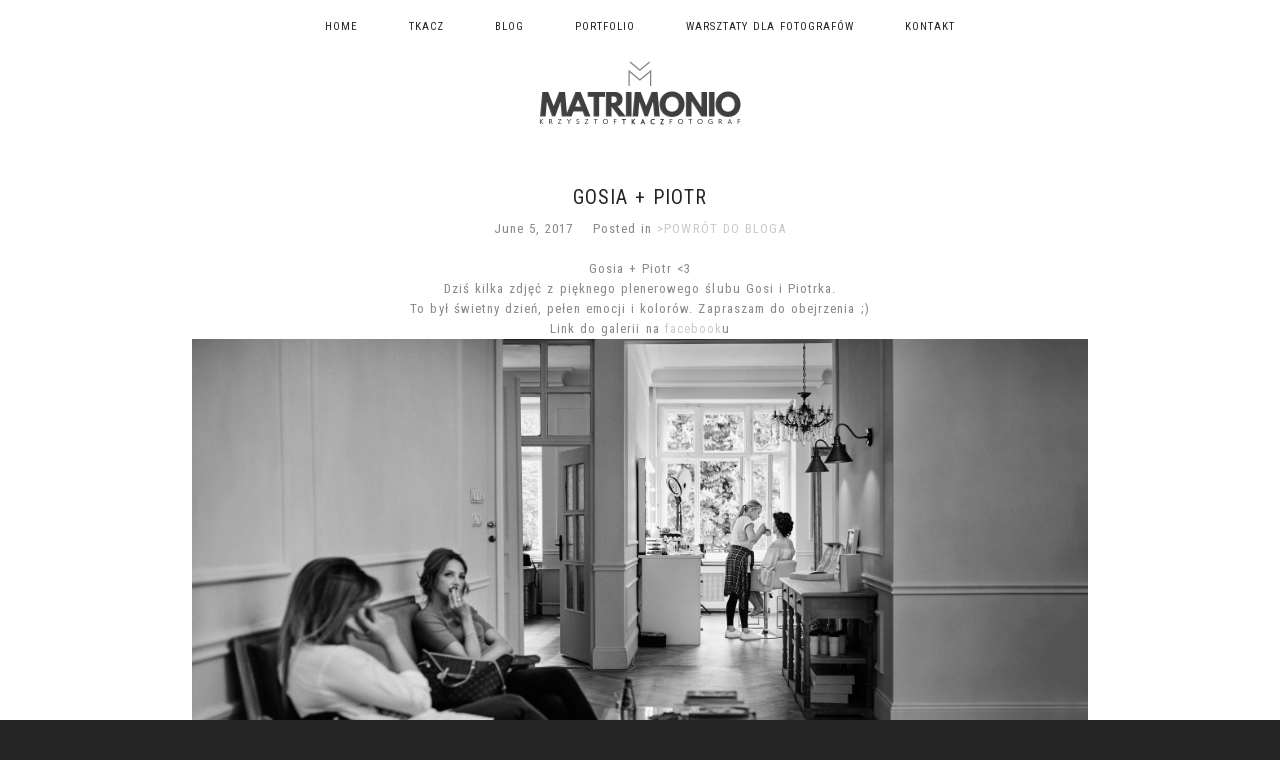

--- FILE ---
content_type: text/html; charset=utf8
request_url: https://www.matrimonio.pl/2017/06/05/gosia-piotr/?reply-to=127317
body_size: 10153
content:
<!DOCTYPE html>
<html lang="en-US"><!-- ProPhoto 6.21.17 -->
<head>
	<title>Gosia + Piotr &raquo; www.matrimonio.pl | KRZYSZTOF TKACZ FOTOGRAFIA</title>
	<meta charset="UTF-8" />
	<meta http-equiv="X-UA-Compatible" content="IE=edge" />
	<meta name="description" content="Gosia + Piotr &lt;3Dziś kilka zdjęć z pięknego plenerowego ślubu Gosi i Piotrka. To był świetny dzień, pełen emocji i kolorów. Zapraszam do obejrzenia ;)Link do galerii na facebooku" />
	<meta property="og:site_name" content="www.matrimonio.pl | KRZYSZTOF TKACZ FOTOGRAFIA" />
	<meta property="og:type" content="article" />
	<meta property="og:title" content="Gosia + Piotr" />
	<meta property="og:url" content="https://www.matrimonio.pl/2017/06/05/gosia-piotr/" />
	<meta property="og:description" content="Gosia + Piotr &lt;3Dziś kilka zdjęć z pięknego plenerowego ślubu Gosi i Piotrka. To był świetny dzień, pełen emocji i kolorów. Zapraszam do obejrzenia ;)Link do galerii na facebooku" />
	<meta property="og:image" content="http://www.matrimonio.pl/wp-content/uploads/2017/06/04-21810-post/00021-3-.jpg" />
	<meta property="fb:admins" content="1359698197" />
	<meta name="viewport" content="width=device-width,initial-scale=1" /><meta name='robots' content='max-image-preview:large' />
<link rel='dns-prefetch' href='//cdnjs.cloudflare.com' />
<link rel='dns-prefetch' href='//s.w.org' />
<link rel="alternate" type="application/rss+xml" title="www.matrimonio.pl | KRZYSZTOF TKACZ FOTOGRAFIA &raquo; Gosia + Piotr Comments Feed" href="https://www.matrimonio.pl/2017/06/05/gosia-piotr/feed/" />
		<script type="text/javascript">
			window._wpemojiSettings = {"baseUrl":"https:\/\/s.w.org\/images\/core\/emoji\/13.1.0\/72x72\/","ext":".png","svgUrl":"https:\/\/s.w.org\/images\/core\/emoji\/13.1.0\/svg\/","svgExt":".svg","source":{"concatemoji":"https:\/\/www.matrimonio.pl\/wp-includes\/js\/wp-emoji-release.min.js?ver=5.8.12"}};
			!function(e,a,t){var n,r,o,i=a.createElement("canvas"),p=i.getContext&&i.getContext("2d");function s(e,t){var a=String.fromCharCode;p.clearRect(0,0,i.width,i.height),p.fillText(a.apply(this,e),0,0);e=i.toDataURL();return p.clearRect(0,0,i.width,i.height),p.fillText(a.apply(this,t),0,0),e===i.toDataURL()}function c(e){var t=a.createElement("script");t.src=e,t.defer=t.type="text/javascript",a.getElementsByTagName("head")[0].appendChild(t)}for(o=Array("flag","emoji"),t.supports={everything:!0,everythingExceptFlag:!0},r=0;r<o.length;r++)t.supports[o[r]]=function(e){if(!p||!p.fillText)return!1;switch(p.textBaseline="top",p.font="600 32px Arial",e){case"flag":return s([127987,65039,8205,9895,65039],[127987,65039,8203,9895,65039])?!1:!s([55356,56826,55356,56819],[55356,56826,8203,55356,56819])&&!s([55356,57332,56128,56423,56128,56418,56128,56421,56128,56430,56128,56423,56128,56447],[55356,57332,8203,56128,56423,8203,56128,56418,8203,56128,56421,8203,56128,56430,8203,56128,56423,8203,56128,56447]);case"emoji":return!s([10084,65039,8205,55357,56613],[10084,65039,8203,55357,56613])}return!1}(o[r]),t.supports.everything=t.supports.everything&&t.supports[o[r]],"flag"!==o[r]&&(t.supports.everythingExceptFlag=t.supports.everythingExceptFlag&&t.supports[o[r]]);t.supports.everythingExceptFlag=t.supports.everythingExceptFlag&&!t.supports.flag,t.DOMReady=!1,t.readyCallback=function(){t.DOMReady=!0},t.supports.everything||(n=function(){t.readyCallback()},a.addEventListener?(a.addEventListener("DOMContentLoaded",n,!1),e.addEventListener("load",n,!1)):(e.attachEvent("onload",n),a.attachEvent("onreadystatechange",function(){"complete"===a.readyState&&t.readyCallback()})),(n=t.source||{}).concatemoji?c(n.concatemoji):n.wpemoji&&n.twemoji&&(c(n.twemoji),c(n.wpemoji)))}(window,document,window._wpemojiSettings);
		</script>
		<style type="text/css">
img.wp-smiley,
img.emoji {
	display: inline !important;
	border: none !important;
	box-shadow: none !important;
	height: 1em !important;
	width: 1em !important;
	margin: 0 .07em !important;
	vertical-align: -0.1em !important;
	background: none !important;
	padding: 0 !important;
}
</style>
	<link rel='stylesheet' id='wp-block-library-css'  href='https://www.matrimonio.pl/wp-includes/css/dist/block-library/style.min.css?ver=5.8.12' type='text/css' media='all' />
<link rel='stylesheet' id='cptch_stylesheet-css'  href='https://www.matrimonio.pl/wp-content/plugins/captcha/css/front_end_style.css?ver=4.2.8' type='text/css' media='all' />
<link rel='stylesheet' id='dashicons-css'  href='https://www.matrimonio.pl/wp-includes/css/dashicons.min.css?ver=5.8.12' type='text/css' media='all' />
<link rel='stylesheet' id='cptch_desktop_style-css'  href='https://www.matrimonio.pl/wp-content/plugins/captcha/css/desktop_style.css?ver=4.2.8' type='text/css' media='all' />
<script type='text/javascript' src='https://www.matrimonio.pl/wp-includes/js/jquery/jquery.min.js?ver=3.6.0' id='jquery-core-js'></script>
<script type='text/javascript' src='https://www.matrimonio.pl/wp-includes/js/jquery/jquery-migrate.min.js?ver=3.3.2' id='jquery-migrate-js'></script>
<script type='text/javascript' src='https://cdnjs.cloudflare.com/ajax/libs/picturefill/3.0.1/picturefill.min.js?ver=3.0.1' id='picturefill-js'></script>
<link rel="https://api.w.org/" href="https://www.matrimonio.pl/wp-json/" /><link rel="alternate" type="application/json" href="https://www.matrimonio.pl/wp-json/wp/v2/posts/21810" /><link rel="EditURI" type="application/rsd+xml" title="RSD" href="https://www.matrimonio.pl/xmlrpc.php?rsd" />
<link rel="wlwmanifest" type="application/wlwmanifest+xml" href="https://www.matrimonio.pl/wp-includes/wlwmanifest.xml" /> 
<meta name="generator" content="WordPress 5.8.12" />
<link rel="canonical" href="https://www.matrimonio.pl/2017/06/05/gosia-piotr/" />
<link rel='shortlink' href='https://www.matrimonio.pl/?p=21810' />
<link rel="alternate" type="application/json+oembed" href="https://www.matrimonio.pl/wp-json/oembed/1.0/embed?url=https%3A%2F%2Fwww.matrimonio.pl%2F2017%2F06%2F05%2Fgosia-piotr%2F" />
<link rel="alternate" type="text/xml+oembed" href="https://www.matrimonio.pl/wp-json/oembed/1.0/embed?url=https%3A%2F%2Fwww.matrimonio.pl%2F2017%2F06%2F05%2Fgosia-piotr%2F&#038;format=xml" />
<script type="text/javascript">
(function(url){
	if(/(?:Chrome\/26\.0\.1410\.63 Safari\/537\.31|WordfenceTestMonBot)/.test(navigator.userAgent)){ return; }
	var addEvent = function(evt, handler) {
		if (window.addEventListener) {
			document.addEventListener(evt, handler, false);
		} else if (window.attachEvent) {
			document.attachEvent('on' + evt, handler);
		}
	};
	var removeEvent = function(evt, handler) {
		if (window.removeEventListener) {
			document.removeEventListener(evt, handler, false);
		} else if (window.detachEvent) {
			document.detachEvent('on' + evt, handler);
		}
	};
	var evts = 'contextmenu dblclick drag dragend dragenter dragleave dragover dragstart drop keydown keypress keyup mousedown mousemove mouseout mouseover mouseup mousewheel scroll'.split(' ');
	var logHuman = function() {
		var wfscr = document.createElement('script');
		wfscr.type = 'text/javascript';
		wfscr.async = true;
		wfscr.src = url + '&r=' + Math.random();
		(document.getElementsByTagName('head')[0]||document.getElementsByTagName('body')[0]).appendChild(wfscr);
		for (var i = 0; i < evts.length; i++) {
			removeEvent(evts[i], logHuman);
		}
	};
	for (var i = 0; i < evts.length; i++) {
		addEvent(evts[i], logHuman);
	}
})('//www.matrimonio.pl/?wordfence_logHuman=1&hid=FDB4A6EE82EA3E50485ED3C46B473F32');
</script>
	<link href="//netdna.bootstrapcdn.com/font-awesome/4.5.0/css/font-awesome.css" rel="stylesheet">
<link href="https://fonts.googleapis.com/css?family=Montserrat:400,700|Roboto+Condensed" rel="stylesheet" type="text/css"><script type="text/javascript">
window.PROPHOTO || (window.PROPHOTO = {});
window.PROPHOTO.imgProtection = {"level":"right_click"};
</script><link rel="stylesheet" href="https://www.matrimonio.pl/wp-content/uploads/pp/static/e96dd81b-de88-4894-92aa-46fec360d7ec-1675187947.css" />
	<link rel="alternate" href="https://www.matrimonio.pl/feed/" type="application/rss+xml" title="www.matrimonio.pl | KRZYSZTOF TKACZ FOTOGRAFIA Posts RSS feed"/>
	<link rel="pingback" href="https://www.matrimonio.pl/xmlrpc.php"/>    </head>

<body id="body" class="post-template-default single single-post postid-21810 single-format-standard article-gosia-piotr template-e96dd81b-de88-4894-92aa-46fec360d7ec template-redwood-blog-page has-lazy-images no-js" data-template="e96dd81b-de88-4894-92aa-46fec360d7ec">

        <div id="fb-root"></div>
        <script>
        (function(d, s, id) {
            var js, fjs = d.getElementsByTagName(s)[0];
            if (d.getElementById(id)) return;
            js = d.createElement(s); js.id = id;
            js.src = "//connect.facebook.net/pl_PL/sdk.js#xfbml=1&version=v2.4";
            fjs.parentNode.insertBefore(js, fjs);
        }(document, 'script', 'facebook-jssdk'));
    </script>
        <script type="text/javascript">
        (function(d, ua) {
            var iOS = ua.match(/iP(ad|hone)/i) ? ' is-iOS' : '';
            d.body.className = d.body.className.replace('no-js','js') + iOS;
        }(document, window.navigator.userAgent));
    </script>

    <nav id="alt-nav" data-direction="left" data-swiping="enabled" class="slideout-menu no-user-select sc is-left">
    <ul class="pp-menu-item-list">
        <li><a href="https://www.matrimonio.pl/">Home</a></li><li><a href="https://www.matrimonio.pl/about3/">TKACZ</a></li><li><a href="https://www.matrimonio.pl/blog/">Blog</a></li><li><a href="https://www.matrimonio.pl/slubne-historie/">Portfolio</a></li><li><a href="http://www.matrimonio.pl/warsztaty/">Warsztaty dla fotografów</a></li><li><a href="https://www.matrimonio.pl/?page_id=21852">Kontakt</a></li>    </ul>
</nav>

    <div id="faux-body">
    <div id="inner-body" class="container-fluid">

    <div class="row pp-template" id="template-e96dd81b-de88-4894-92aa-46fec360d7ec">
    <div class="col-lg-12">
        <div class="pp-layout-entity pp-block hidden-xs block-menu pp-sticky has-translated-widgets" id="block-c39e08e2-5005-410a-a28d-233d0d6ee3fb">
<div class="pp-layout-entity pp-row hidden-xs row" id="row-6155fd1e-a6ce-4fde-8df1-3d2eda20872f">
    <div class="pp-layout-entity pp-column col-md-12" id="column-52066744-5c84-4d09-9340-675838dedcb8">
  <div class="pp-column-inner">
      <section id="pp-menu-1485285657" class="pp-component pp-component-pp-menu"><nav class="horizontal sc is-aligned-center">
    <ul>
        <li><a href="https://www.matrimonio.pl/">Home</a></li><li><a href="https://www.matrimonio.pl/about3/">TKACZ</a></li><li><a href="https://www.matrimonio.pl/blog/">Blog</a></li><li><a href="https://www.matrimonio.pl/slubne-historie/">Portfolio</a></li><li><a href="http://www.matrimonio.pl/warsztaty/">Warsztaty dla fotografów</a></li><li><a href="https://www.matrimonio.pl/?page_id=21852">Kontakt</a></li>    </ul>
</nav>

</section>  </div>
</div>
</div>
<div class="pp-layout-entity pp-row row" id="row-1954d378-6932-49da-aeba-a09b5b5814e4">
    <div class="pp-layout-entity pp-column col-md-4" id="column-18faceb5-3dcb-46f4-be34-a44525297789">
  <div class="pp-column-inner">
        </div>
</div>
<div class="pp-layout-entity pp-column col-md-4" id="column-8b929a1f-886c-4bb8-8181-19cbfd3511f5">
  <div class="pp-column-inner">
      <section id="pp-image-1496889785" class="pp-component pp-widget pp-widget-pp-image pp-component-pp-image has-transition pre-transition" data-vertical-offset="334"><section>
<div class="pp-graphic" style="width:100%;max-width:210px;margin-right:12%;">
    
    
        <img alt="" class="" src="https://www.matrimonio.pl/wp-content/uploads/pp/images/1496889923-1489630112-mat8_black.png" sizes="(max-width: 420px) 100vw, 420px" />
    
    
    </div></section>
</section>  </div>
</div>
<div class="pp-layout-entity pp-column col-md-4" id="column-3242a474-b2a4-4b5b-a80b-e0699ea6ecc8">
  <div class="pp-column-inner">
        </div>
</div>
</div>
</div>
<div class="pp-layout-entity pp-block block-content-block" id="block-f5916020-2696-4b3e-bc39-af46ba1e3b76">
<div class="pp-layout-entity pp-row row" id="row-452821b0-37ec-412c-b453-22701b94af08">
    <div class="pp-layout-entity pp-column col-md-12" id="column-c223aaca-2866-40a3-9130-ff8b538d85d3">
  <div class="pp-column-inner">
      <article
    id="article-21810"
    class="post-21810 post type-post status-publish format-standard hentry category-powrot-do-bloga sc last-post"
>

    <div class="article-wrap sc content-bg">

        <div class="article-wrap-inner">

            <div class="article-header is-aligned-center" data-role="header"><div class="article-title-wrap"><h1 class="article-title entry-title">Gosia + Piotr</h1></div><div class="article-meta article-meta-top"><span class="article-date article-meta-item">
				<time class="updated" datetime="2017-06-05">June 5, 2017 </time>
			</span><span class="article-category-list article-meta-item">Posted in <a href="https://www.matrimonio.pl/category/powrot-do-bloga/" rel="category tag">&gt;POWRÓT DO BLOGA</a></span></div></div><div class="article-content sc" data-role="content">

<div class="" data-block="true" data-editor="1t57j" data-offset-key="7pe93-0-0">
<div class="_1mf _1mj" style="text-align: center;" data-offset-key="7pe93-0-0"><span data-offset-key="7pe93-0-0">Gosia + Piotr &lt;3</span></div>
</div>
<div class="" style="text-align: center;" data-block="true" data-editor="1t57j" data-offset-key="7t901-0-0">
<div class="_1mf _1mj" data-offset-key="7t901-0-0"><span data-offset-key="7t901-0-0">Dziś kilka zdjęć z pięknego plenerowego ślubu Gosi i Piotrka. </span></div>
</div>
<div class="" data-block="true" data-editor="1t57j" data-offset-key="42mj7-0-0">
<div class="_1mf _1mj" style="text-align: center;" data-offset-key="42mj7-0-0"><span data-offset-key="42mj7-0-0">To był świetny dzień, pełen emocji i kolorów. Zapraszam do obejrzenia ;)</span></div>
<div class="_1mf _1mj" style="text-align: center;" data-offset-key="42mj7-0-0">Link do galerii na <a href="http://bit.ly/2s8C6Zo" target="_blank" rel="noopener noreferrer">facebook</a>u</div>
</div>
<p><img loading="lazy" class="alignnone size-full wp-image-21811 aligncenter" src="https://www.matrimonio.pl/wp-content/uploads/2017/06/04-21810-post/00021-3-(pp_w768_h511).jpg" alt="" width="1100" height="733" srcset="https://www.matrimonio.pl/wp-content/uploads/2017/06/04-21810-post/00021-3-.jpg 1100w,https://www.matrimonio.pl/wp-content/uploads/2017/06/04-21810-post/00021-3--300x200.jpg 300w,https://www.matrimonio.pl/wp-content/uploads/2017/06/04-21810-post/00021-3--768x512.jpg 768w,https://www.matrimonio.pl/wp-content/uploads/2017/06/04-21810-post/00021-3--50x33.jpg 50w,https://www.matrimonio.pl/wp-content/uploads/2017/06/04-21810-post/00021-3--553x368.jpg 553w,https://www.matrimonio.pl/wp-content/uploads/2017/06/04-21810-post/00021-3-%28pp_w480_h319%29.jpg 480w,https://www.matrimonio.pl/wp-content/uploads/2017/06/04-21810-post/00021-3-%28pp_w768_h511%29.jpg 768w,https://www.matrimonio.pl/wp-content/uploads/2017/06/04-21810-post/00021-3-%28pp_w992_h661%29.jpg 992w" sizes="(max-width: 1100px) 100vw, 1100px"><img loading="lazy" class="alignnone size-full wp-image-21836 aligncenter" src="https://www.matrimonio.pl/wp-content/uploads/2017/06/04-21810-post/00009-2-(pp_w768_h511).jpg" alt="" width="1100" height="733" srcset="https://www.matrimonio.pl/wp-content/uploads/2017/06/04-21810-post/00009-2-.jpg 1100w,https://www.matrimonio.pl/wp-content/uploads/2017/06/04-21810-post/00009-2--300x200.jpg 300w,https://www.matrimonio.pl/wp-content/uploads/2017/06/04-21810-post/00009-2--768x512.jpg 768w,https://www.matrimonio.pl/wp-content/uploads/2017/06/04-21810-post/00009-2--50x33.jpg 50w,https://www.matrimonio.pl/wp-content/uploads/2017/06/04-21810-post/00009-2-%28pp_w480_h319%29.jpg 480w,https://www.matrimonio.pl/wp-content/uploads/2017/06/04-21810-post/00009-2-%28pp_w768_h511%29.jpg 768w,https://www.matrimonio.pl/wp-content/uploads/2017/06/04-21810-post/00009-2-%28pp_w992_h661%29.jpg 992w" sizes="(max-width: 1100px) 100vw, 1100px"><img loading="lazy" class="alignnone size-full wp-image-21812 aligncenter" src="https://www.matrimonio.pl/wp-content/uploads/2017/06/04-21810-post/00041-(pp_w768_h511).jpg" alt="" width="1100" height="733" srcset="https://www.matrimonio.pl/wp-content/uploads/2017/06/04-21810-post/00041-.jpg 1100w,https://www.matrimonio.pl/wp-content/uploads/2017/06/04-21810-post/00041--300x200.jpg 300w,https://www.matrimonio.pl/wp-content/uploads/2017/06/04-21810-post/00041--768x512.jpg 768w,https://www.matrimonio.pl/wp-content/uploads/2017/06/04-21810-post/00041--50x33.jpg 50w,https://www.matrimonio.pl/wp-content/uploads/2017/06/04-21810-post/00041-%28pp_w480_h319%29.jpg 480w,https://www.matrimonio.pl/wp-content/uploads/2017/06/04-21810-post/00041-%28pp_w768_h511%29.jpg 768w,https://www.matrimonio.pl/wp-content/uploads/2017/06/04-21810-post/00041-%28pp_w992_h661%29.jpg 992w" sizes="(max-width: 1100px) 100vw, 1100px"><img loading="lazy" class="alignnone size-full wp-image-21813 aligncenter" src="https://www.matrimonio.pl/wp-content/uploads/2017/06/04-21810-post/00078-2-(pp_w768_h511).jpg" alt="" width="1100" height="733" srcset="https://www.matrimonio.pl/wp-content/uploads/2017/06/04-21810-post/00078-2-.jpg 1100w,https://www.matrimonio.pl/wp-content/uploads/2017/06/04-21810-post/00078-2--300x200.jpg 300w,https://www.matrimonio.pl/wp-content/uploads/2017/06/04-21810-post/00078-2--768x512.jpg 768w,https://www.matrimonio.pl/wp-content/uploads/2017/06/04-21810-post/00078-2--50x33.jpg 50w,https://www.matrimonio.pl/wp-content/uploads/2017/06/04-21810-post/00078-2-%28pp_w480_h319%29.jpg 480w,https://www.matrimonio.pl/wp-content/uploads/2017/06/04-21810-post/00078-2-%28pp_w768_h511%29.jpg 768w,https://www.matrimonio.pl/wp-content/uploads/2017/06/04-21810-post/00078-2-%28pp_w992_h661%29.jpg 992w" sizes="(max-width: 1100px) 100vw, 1100px"><img loading="lazy" class="alignnone size-full wp-image-21814 aligncenter" src="https://www.matrimonio.pl/wp-content/uploads/2017/06/04-21810-post/00176-1-(pp_w768_h511).jpg" alt="" width="1100" height="733" srcset="https://www.matrimonio.pl/wp-content/uploads/2017/06/04-21810-post/00176-1-.jpg 1100w,https://www.matrimonio.pl/wp-content/uploads/2017/06/04-21810-post/00176-1--300x200.jpg 300w,https://www.matrimonio.pl/wp-content/uploads/2017/06/04-21810-post/00176-1--768x512.jpg 768w,https://www.matrimonio.pl/wp-content/uploads/2017/06/04-21810-post/00176-1--50x33.jpg 50w,https://www.matrimonio.pl/wp-content/uploads/2017/06/04-21810-post/00176-1-%28pp_w480_h319%29.jpg 480w,https://www.matrimonio.pl/wp-content/uploads/2017/06/04-21810-post/00176-1-%28pp_w768_h511%29.jpg 768w,https://www.matrimonio.pl/wp-content/uploads/2017/06/04-21810-post/00176-1-%28pp_w992_h661%29.jpg 992w" sizes="(max-width: 1100px) 100vw, 1100px"><img loading="lazy" src="[data-uri]" alt="" width="1100" height="733" srcset="https://www.matrimonio.pl/wp-content/uploads/2017/06/04-21810-post/00210-.jpg 1100w, https://www.matrimonio.pl/wp-content/uploads/2017/06/04-21810-post/00210--300x200.jpg 300w, https://www.matrimonio.pl/wp-content/uploads/2017/06/04-21810-post/00210--768x512.jpg 768w, https://www.matrimonio.pl/wp-content/uploads/2017/06/04-21810-post/00210--50x33.jpg 50w" data-srcset="https://www.matrimonio.pl/wp-content/uploads/2017/06/04-21810-post/00210-.jpg 1100w,https://www.matrimonio.pl/wp-content/uploads/2017/06/04-21810-post/00210--300x200.jpg 300w,https://www.matrimonio.pl/wp-content/uploads/2017/06/04-21810-post/00210--768x512.jpg 768w,https://www.matrimonio.pl/wp-content/uploads/2017/06/04-21810-post/00210--50x33.jpg 50w,https://www.matrimonio.pl/wp-content/uploads/2017/06/04-21810-post/00210-%28pp_w480_h319%29.jpg 480w,https://www.matrimonio.pl/wp-content/uploads/2017/06/04-21810-post/00210-%28pp_w768_h511%29.jpg 768w,https://www.matrimonio.pl/wp-content/uploads/2017/06/04-21810-post/00210-%28pp_w992_h661%29.jpg 992w" sizes="(max-width: 1100px) 100vw, 1100px" data-src="https://www.matrimonio.pl/wp-content/uploads/2017/06/04-21810-post/00210-(pp_w768_h511).jpg" class="alignnone size-full wp-image-21815 aligncenter lazyload"><img loading="lazy" src="[data-uri]" alt="" width="1100" height="733" srcset="https://www.matrimonio.pl/wp-content/uploads/2017/06/04-21810-post/00228-—-Odzyskano-.jpg 1100w, https://www.matrimonio.pl/wp-content/uploads/2017/06/04-21810-post/00228-—-Odzyskano--300x200.jpg 300w, https://www.matrimonio.pl/wp-content/uploads/2017/06/04-21810-post/00228-—-Odzyskano--768x512.jpg 768w, https://www.matrimonio.pl/wp-content/uploads/2017/06/04-21810-post/00228-—-Odzyskano--50x33.jpg 50w" data-srcset="https://www.matrimonio.pl/wp-content/uploads/2017/06/04-21810-post/00228-%E2%80%94-Odzyskano-.jpg 1100w,https://www.matrimonio.pl/wp-content/uploads/2017/06/04-21810-post/00228-%E2%80%94-Odzyskano--300x200.jpg 300w,https://www.matrimonio.pl/wp-content/uploads/2017/06/04-21810-post/00228-%E2%80%94-Odzyskano--768x512.jpg 768w,https://www.matrimonio.pl/wp-content/uploads/2017/06/04-21810-post/00228-%E2%80%94-Odzyskano--50x33.jpg 50w,https://www.matrimonio.pl/wp-content/uploads/2017/06/04-21810-post/00228-%E2%80%94-Odzyskano-%28pp_w480_h319%29.jpg 480w,https://www.matrimonio.pl/wp-content/uploads/2017/06/04-21810-post/00228-%E2%80%94-Odzyskano-%28pp_w768_h511%29.jpg 768w,https://www.matrimonio.pl/wp-content/uploads/2017/06/04-21810-post/00228-%E2%80%94-Odzyskano-%28pp_w992_h661%29.jpg 992w" sizes="(max-width: 1100px) 100vw, 1100px" data-src="https://www.matrimonio.pl/wp-content/uploads/2017/06/04-21810-post/00228-—-Odzyskano-(pp_w768_h511).jpg" class="alignnone size-full wp-image-21816 aligncenter lazyload"><img loading="lazy" src="[data-uri]" alt="" width="1100" height="733" srcset="https://www.matrimonio.pl/wp-content/uploads/2017/06/04-21810-post/00257-4-.jpg 1100w, https://www.matrimonio.pl/wp-content/uploads/2017/06/04-21810-post/00257-4--300x200.jpg 300w, https://www.matrimonio.pl/wp-content/uploads/2017/06/04-21810-post/00257-4--768x512.jpg 768w, https://www.matrimonio.pl/wp-content/uploads/2017/06/04-21810-post/00257-4--50x33.jpg 50w" data-srcset="https://www.matrimonio.pl/wp-content/uploads/2017/06/04-21810-post/00257-4-.jpg 1100w,https://www.matrimonio.pl/wp-content/uploads/2017/06/04-21810-post/00257-4--300x200.jpg 300w,https://www.matrimonio.pl/wp-content/uploads/2017/06/04-21810-post/00257-4--768x512.jpg 768w,https://www.matrimonio.pl/wp-content/uploads/2017/06/04-21810-post/00257-4--50x33.jpg 50w,https://www.matrimonio.pl/wp-content/uploads/2017/06/04-21810-post/00257-4-%28pp_w480_h319%29.jpg 480w,https://www.matrimonio.pl/wp-content/uploads/2017/06/04-21810-post/00257-4-%28pp_w768_h511%29.jpg 768w,https://www.matrimonio.pl/wp-content/uploads/2017/06/04-21810-post/00257-4-%28pp_w992_h661%29.jpg 992w" sizes="(max-width: 1100px) 100vw, 1100px" data-src="https://www.matrimonio.pl/wp-content/uploads/2017/06/04-21810-post/00257-4-(pp_w768_h511).jpg" class="alignnone size-full wp-image-21817 aligncenter lazyload"><img loading="lazy" src="[data-uri]" alt="" width="1100" height="733" srcset="https://www.matrimonio.pl/wp-content/uploads/2017/06/04-21810-post/00268-.jpg 1100w, https://www.matrimonio.pl/wp-content/uploads/2017/06/04-21810-post/00268--300x200.jpg 300w, https://www.matrimonio.pl/wp-content/uploads/2017/06/04-21810-post/00268--768x512.jpg 768w, https://www.matrimonio.pl/wp-content/uploads/2017/06/04-21810-post/00268--50x33.jpg 50w" data-srcset="https://www.matrimonio.pl/wp-content/uploads/2017/06/04-21810-post/00268-.jpg 1100w,https://www.matrimonio.pl/wp-content/uploads/2017/06/04-21810-post/00268--300x200.jpg 300w,https://www.matrimonio.pl/wp-content/uploads/2017/06/04-21810-post/00268--768x512.jpg 768w,https://www.matrimonio.pl/wp-content/uploads/2017/06/04-21810-post/00268--50x33.jpg 50w,https://www.matrimonio.pl/wp-content/uploads/2017/06/04-21810-post/00268-%28pp_w480_h319%29.jpg 480w,https://www.matrimonio.pl/wp-content/uploads/2017/06/04-21810-post/00268-%28pp_w768_h511%29.jpg 768w,https://www.matrimonio.pl/wp-content/uploads/2017/06/04-21810-post/00268-%28pp_w992_h661%29.jpg 992w" sizes="(max-width: 1100px) 100vw, 1100px" data-src="https://www.matrimonio.pl/wp-content/uploads/2017/06/04-21810-post/00268-(pp_w768_h511).jpg" class="alignnone size-full wp-image-21818 aligncenter lazyload"><img loading="lazy" src="[data-uri]" alt="" width="1100" height="733" srcset="https://www.matrimonio.pl/wp-content/uploads/2017/06/04-21810-post/00291-2-—-Odzyskano-.jpg 1100w, https://www.matrimonio.pl/wp-content/uploads/2017/06/04-21810-post/00291-2-—-Odzyskano--300x200.jpg 300w, https://www.matrimonio.pl/wp-content/uploads/2017/06/04-21810-post/00291-2-—-Odzyskano--768x512.jpg 768w, https://www.matrimonio.pl/wp-content/uploads/2017/06/04-21810-post/00291-2-—-Odzyskano--50x33.jpg 50w" data-srcset="https://www.matrimonio.pl/wp-content/uploads/2017/06/04-21810-post/00291-2-%E2%80%94-Odzyskano-.jpg 1100w,https://www.matrimonio.pl/wp-content/uploads/2017/06/04-21810-post/00291-2-%E2%80%94-Odzyskano--300x200.jpg 300w,https://www.matrimonio.pl/wp-content/uploads/2017/06/04-21810-post/00291-2-%E2%80%94-Odzyskano--768x512.jpg 768w,https://www.matrimonio.pl/wp-content/uploads/2017/06/04-21810-post/00291-2-%E2%80%94-Odzyskano--50x33.jpg 50w,https://www.matrimonio.pl/wp-content/uploads/2017/06/04-21810-post/00291-2-%E2%80%94-Odzyskano-%28pp_w480_h319%29.jpg 480w,https://www.matrimonio.pl/wp-content/uploads/2017/06/04-21810-post/00291-2-%E2%80%94-Odzyskano-%28pp_w768_h511%29.jpg 768w,https://www.matrimonio.pl/wp-content/uploads/2017/06/04-21810-post/00291-2-%E2%80%94-Odzyskano-%28pp_w992_h661%29.jpg 992w" sizes="(max-width: 1100px) 100vw, 1100px" data-src="https://www.matrimonio.pl/wp-content/uploads/2017/06/04-21810-post/00291-2-—-Odzyskano-(pp_w768_h511).jpg" class="alignnone size-full wp-image-21819 aligncenter lazyload"><img loading="lazy" src="[data-uri]" alt="" width="1100" height="736" srcset="https://www.matrimonio.pl/wp-content/uploads/2017/06/04-21810-post/00297-.jpg 1100w, https://www.matrimonio.pl/wp-content/uploads/2017/06/04-21810-post/00297--300x201.jpg 300w, https://www.matrimonio.pl/wp-content/uploads/2017/06/04-21810-post/00297--768x514.jpg 768w, https://www.matrimonio.pl/wp-content/uploads/2017/06/04-21810-post/00297--50x33.jpg 50w" data-srcset="https://www.matrimonio.pl/wp-content/uploads/2017/06/04-21810-post/00297-.jpg 1100w,https://www.matrimonio.pl/wp-content/uploads/2017/06/04-21810-post/00297--300x201.jpg 300w,https://www.matrimonio.pl/wp-content/uploads/2017/06/04-21810-post/00297--768x514.jpg 768w,https://www.matrimonio.pl/wp-content/uploads/2017/06/04-21810-post/00297--50x33.jpg 50w,https://www.matrimonio.pl/wp-content/uploads/2017/06/04-21810-post/00297-%28pp_w480_h321%29.jpg 480w,https://www.matrimonio.pl/wp-content/uploads/2017/06/04-21810-post/00297-%28pp_w768_h513%29.jpg 768w,https://www.matrimonio.pl/wp-content/uploads/2017/06/04-21810-post/00297-%28pp_w992_h663%29.jpg 992w" sizes="(max-width: 1100px) 100vw, 1100px" data-src="https://www.matrimonio.pl/wp-content/uploads/2017/06/04-21810-post/00297-(pp_w768_h513).jpg" class="alignnone size-full wp-image-21820 aligncenter lazyload"><img loading="lazy" src="[data-uri]" alt="" width="1100" height="733" srcset="https://www.matrimonio.pl/wp-content/uploads/2017/06/04-21810-post/00310-3-.jpg 1100w, https://www.matrimonio.pl/wp-content/uploads/2017/06/04-21810-post/00310-3--300x200.jpg 300w, https://www.matrimonio.pl/wp-content/uploads/2017/06/04-21810-post/00310-3--768x512.jpg 768w, https://www.matrimonio.pl/wp-content/uploads/2017/06/04-21810-post/00310-3--50x33.jpg 50w" data-srcset="https://www.matrimonio.pl/wp-content/uploads/2017/06/04-21810-post/00310-3-.jpg 1100w,https://www.matrimonio.pl/wp-content/uploads/2017/06/04-21810-post/00310-3--300x200.jpg 300w,https://www.matrimonio.pl/wp-content/uploads/2017/06/04-21810-post/00310-3--768x512.jpg 768w,https://www.matrimonio.pl/wp-content/uploads/2017/06/04-21810-post/00310-3--50x33.jpg 50w,https://www.matrimonio.pl/wp-content/uploads/2017/06/04-21810-post/00310-3-%28pp_w480_h319%29.jpg 480w,https://www.matrimonio.pl/wp-content/uploads/2017/06/04-21810-post/00310-3-%28pp_w768_h511%29.jpg 768w,https://www.matrimonio.pl/wp-content/uploads/2017/06/04-21810-post/00310-3-%28pp_w992_h661%29.jpg 992w" sizes="(max-width: 1100px) 100vw, 1100px" data-src="https://www.matrimonio.pl/wp-content/uploads/2017/06/04-21810-post/00310-3-(pp_w768_h511).jpg" class="alignnone size-full wp-image-21821 aligncenter lazyload"><img loading="lazy" src="[data-uri]" alt="" width="1100" height="733" srcset="https://www.matrimonio.pl/wp-content/uploads/2017/06/04-21810-post/00319-.jpg 1100w, https://www.matrimonio.pl/wp-content/uploads/2017/06/04-21810-post/00319--300x200.jpg 300w, https://www.matrimonio.pl/wp-content/uploads/2017/06/04-21810-post/00319--768x512.jpg 768w, https://www.matrimonio.pl/wp-content/uploads/2017/06/04-21810-post/00319--50x33.jpg 50w" data-srcset="https://www.matrimonio.pl/wp-content/uploads/2017/06/04-21810-post/00319-.jpg 1100w,https://www.matrimonio.pl/wp-content/uploads/2017/06/04-21810-post/00319--300x200.jpg 300w,https://www.matrimonio.pl/wp-content/uploads/2017/06/04-21810-post/00319--768x512.jpg 768w,https://www.matrimonio.pl/wp-content/uploads/2017/06/04-21810-post/00319--50x33.jpg 50w,https://www.matrimonio.pl/wp-content/uploads/2017/06/04-21810-post/00319-%28pp_w480_h319%29.jpg 480w,https://www.matrimonio.pl/wp-content/uploads/2017/06/04-21810-post/00319-%28pp_w768_h511%29.jpg 768w,https://www.matrimonio.pl/wp-content/uploads/2017/06/04-21810-post/00319-%28pp_w992_h661%29.jpg 992w" sizes="(max-width: 1100px) 100vw, 1100px" data-src="https://www.matrimonio.pl/wp-content/uploads/2017/06/04-21810-post/00319-(pp_w768_h511).jpg" class="alignnone size-full wp-image-21822 aligncenter lazyload"><img loading="lazy" src="[data-uri]" alt="" width="1100" height="733" srcset="https://www.matrimonio.pl/wp-content/uploads/2017/06/04-21810-post/00322-3-.jpg 1100w, https://www.matrimonio.pl/wp-content/uploads/2017/06/04-21810-post/00322-3--300x200.jpg 300w, https://www.matrimonio.pl/wp-content/uploads/2017/06/04-21810-post/00322-3--768x512.jpg 768w, https://www.matrimonio.pl/wp-content/uploads/2017/06/04-21810-post/00322-3--50x33.jpg 50w" data-srcset="https://www.matrimonio.pl/wp-content/uploads/2017/06/04-21810-post/00322-3-.jpg 1100w,https://www.matrimonio.pl/wp-content/uploads/2017/06/04-21810-post/00322-3--300x200.jpg 300w,https://www.matrimonio.pl/wp-content/uploads/2017/06/04-21810-post/00322-3--768x512.jpg 768w,https://www.matrimonio.pl/wp-content/uploads/2017/06/04-21810-post/00322-3--50x33.jpg 50w,https://www.matrimonio.pl/wp-content/uploads/2017/06/04-21810-post/00322-3-%28pp_w480_h319%29.jpg 480w,https://www.matrimonio.pl/wp-content/uploads/2017/06/04-21810-post/00322-3-%28pp_w768_h511%29.jpg 768w,https://www.matrimonio.pl/wp-content/uploads/2017/06/04-21810-post/00322-3-%28pp_w992_h661%29.jpg 992w" sizes="(max-width: 1100px) 100vw, 1100px" data-src="https://www.matrimonio.pl/wp-content/uploads/2017/06/04-21810-post/00322-3-(pp_w768_h511).jpg" class="alignnone size-full wp-image-21823 aligncenter lazyload"><img loading="lazy" src="[data-uri]" alt="" width="1100" height="733" srcset="https://www.matrimonio.pl/wp-content/uploads/2017/06/04-21810-post/00325-3-.jpg 1100w, https://www.matrimonio.pl/wp-content/uploads/2017/06/04-21810-post/00325-3--300x200.jpg 300w, https://www.matrimonio.pl/wp-content/uploads/2017/06/04-21810-post/00325-3--768x512.jpg 768w, https://www.matrimonio.pl/wp-content/uploads/2017/06/04-21810-post/00325-3--50x33.jpg 50w" data-srcset="https://www.matrimonio.pl/wp-content/uploads/2017/06/04-21810-post/00325-3-.jpg 1100w,https://www.matrimonio.pl/wp-content/uploads/2017/06/04-21810-post/00325-3--300x200.jpg 300w,https://www.matrimonio.pl/wp-content/uploads/2017/06/04-21810-post/00325-3--768x512.jpg 768w,https://www.matrimonio.pl/wp-content/uploads/2017/06/04-21810-post/00325-3--50x33.jpg 50w,https://www.matrimonio.pl/wp-content/uploads/2017/06/04-21810-post/00325-3-%28pp_w480_h319%29.jpg 480w,https://www.matrimonio.pl/wp-content/uploads/2017/06/04-21810-post/00325-3-%28pp_w768_h511%29.jpg 768w,https://www.matrimonio.pl/wp-content/uploads/2017/06/04-21810-post/00325-3-%28pp_w992_h661%29.jpg 992w" sizes="(max-width: 1100px) 100vw, 1100px" data-src="https://www.matrimonio.pl/wp-content/uploads/2017/06/04-21810-post/00325-3-(pp_w768_h511).jpg" class="alignnone size-full wp-image-21824 aligncenter lazyload"><img loading="lazy" src="[data-uri]" alt="" width="1100" height="733" srcset="https://www.matrimonio.pl/wp-content/uploads/2017/06/04-21810-post/00338-3-.jpg 1100w, https://www.matrimonio.pl/wp-content/uploads/2017/06/04-21810-post/00338-3--300x200.jpg 300w, https://www.matrimonio.pl/wp-content/uploads/2017/06/04-21810-post/00338-3--768x512.jpg 768w, https://www.matrimonio.pl/wp-content/uploads/2017/06/04-21810-post/00338-3--50x33.jpg 50w" data-srcset="https://www.matrimonio.pl/wp-content/uploads/2017/06/04-21810-post/00338-3-.jpg 1100w,https://www.matrimonio.pl/wp-content/uploads/2017/06/04-21810-post/00338-3--300x200.jpg 300w,https://www.matrimonio.pl/wp-content/uploads/2017/06/04-21810-post/00338-3--768x512.jpg 768w,https://www.matrimonio.pl/wp-content/uploads/2017/06/04-21810-post/00338-3--50x33.jpg 50w,https://www.matrimonio.pl/wp-content/uploads/2017/06/04-21810-post/00338-3-%28pp_w480_h319%29.jpg 480w,https://www.matrimonio.pl/wp-content/uploads/2017/06/04-21810-post/00338-3-%28pp_w768_h511%29.jpg 768w,https://www.matrimonio.pl/wp-content/uploads/2017/06/04-21810-post/00338-3-%28pp_w992_h661%29.jpg 992w" sizes="(max-width: 1100px) 100vw, 1100px" data-src="https://www.matrimonio.pl/wp-content/uploads/2017/06/04-21810-post/00338-3-(pp_w768_h511).jpg" class="alignnone size-full wp-image-21825 aligncenter lazyload"><img loading="lazy" src="[data-uri]" alt="" width="1100" height="733" srcset="https://www.matrimonio.pl/wp-content/uploads/2017/06/04-21810-post/00346-2-.jpg 1100w, https://www.matrimonio.pl/wp-content/uploads/2017/06/04-21810-post/00346-2--300x200.jpg 300w, https://www.matrimonio.pl/wp-content/uploads/2017/06/04-21810-post/00346-2--768x512.jpg 768w, https://www.matrimonio.pl/wp-content/uploads/2017/06/04-21810-post/00346-2--50x33.jpg 50w" data-srcset="https://www.matrimonio.pl/wp-content/uploads/2017/06/04-21810-post/00346-2-.jpg 1100w,https://www.matrimonio.pl/wp-content/uploads/2017/06/04-21810-post/00346-2--300x200.jpg 300w,https://www.matrimonio.pl/wp-content/uploads/2017/06/04-21810-post/00346-2--768x512.jpg 768w,https://www.matrimonio.pl/wp-content/uploads/2017/06/04-21810-post/00346-2--50x33.jpg 50w,https://www.matrimonio.pl/wp-content/uploads/2017/06/04-21810-post/00346-2-%28pp_w480_h319%29.jpg 480w,https://www.matrimonio.pl/wp-content/uploads/2017/06/04-21810-post/00346-2-%28pp_w768_h511%29.jpg 768w,https://www.matrimonio.pl/wp-content/uploads/2017/06/04-21810-post/00346-2-%28pp_w992_h661%29.jpg 992w" sizes="(max-width: 1100px) 100vw, 1100px" data-src="https://www.matrimonio.pl/wp-content/uploads/2017/06/04-21810-post/00346-2-(pp_w768_h511).jpg" class="alignnone size-full wp-image-21826 aligncenter lazyload"><img loading="lazy" src="[data-uri]" alt="" width="1100" height="733" srcset="https://www.matrimonio.pl/wp-content/uploads/2017/06/04-21810-post/00357-3-.jpg 1100w, https://www.matrimonio.pl/wp-content/uploads/2017/06/04-21810-post/00357-3--300x200.jpg 300w, https://www.matrimonio.pl/wp-content/uploads/2017/06/04-21810-post/00357-3--768x512.jpg 768w, https://www.matrimonio.pl/wp-content/uploads/2017/06/04-21810-post/00357-3--50x33.jpg 50w" data-srcset="https://www.matrimonio.pl/wp-content/uploads/2017/06/04-21810-post/00357-3-.jpg 1100w,https://www.matrimonio.pl/wp-content/uploads/2017/06/04-21810-post/00357-3--300x200.jpg 300w,https://www.matrimonio.pl/wp-content/uploads/2017/06/04-21810-post/00357-3--768x512.jpg 768w,https://www.matrimonio.pl/wp-content/uploads/2017/06/04-21810-post/00357-3--50x33.jpg 50w,https://www.matrimonio.pl/wp-content/uploads/2017/06/04-21810-post/00357-3-%28pp_w480_h319%29.jpg 480w,https://www.matrimonio.pl/wp-content/uploads/2017/06/04-21810-post/00357-3-%28pp_w768_h511%29.jpg 768w,https://www.matrimonio.pl/wp-content/uploads/2017/06/04-21810-post/00357-3-%28pp_w992_h661%29.jpg 992w" sizes="(max-width: 1100px) 100vw, 1100px" data-src="https://www.matrimonio.pl/wp-content/uploads/2017/06/04-21810-post/00357-3-(pp_w768_h511).jpg" class="alignnone size-full wp-image-21827 aligncenter lazyload"><img loading="lazy" src="[data-uri]" alt="" width="1100" height="733" srcset="https://www.matrimonio.pl/wp-content/uploads/2017/06/04-21810-post/00367-2-.jpg 1100w, https://www.matrimonio.pl/wp-content/uploads/2017/06/04-21810-post/00367-2--300x200.jpg 300w, https://www.matrimonio.pl/wp-content/uploads/2017/06/04-21810-post/00367-2--768x512.jpg 768w, https://www.matrimonio.pl/wp-content/uploads/2017/06/04-21810-post/00367-2--50x33.jpg 50w" data-srcset="https://www.matrimonio.pl/wp-content/uploads/2017/06/04-21810-post/00367-2-.jpg 1100w,https://www.matrimonio.pl/wp-content/uploads/2017/06/04-21810-post/00367-2--300x200.jpg 300w,https://www.matrimonio.pl/wp-content/uploads/2017/06/04-21810-post/00367-2--768x512.jpg 768w,https://www.matrimonio.pl/wp-content/uploads/2017/06/04-21810-post/00367-2--50x33.jpg 50w,https://www.matrimonio.pl/wp-content/uploads/2017/06/04-21810-post/00367-2-%28pp_w480_h319%29.jpg 480w,https://www.matrimonio.pl/wp-content/uploads/2017/06/04-21810-post/00367-2-%28pp_w768_h511%29.jpg 768w,https://www.matrimonio.pl/wp-content/uploads/2017/06/04-21810-post/00367-2-%28pp_w992_h661%29.jpg 992w" sizes="(max-width: 1100px) 100vw, 1100px" data-src="https://www.matrimonio.pl/wp-content/uploads/2017/06/04-21810-post/00367-2-(pp_w768_h511).jpg" class="alignnone size-full wp-image-21828 aligncenter lazyload"><img loading="lazy" src="[data-uri]" alt="" width="1100" height="733" srcset="https://www.matrimonio.pl/wp-content/uploads/2017/06/04-21810-post/00371-2-.jpg 1100w, https://www.matrimonio.pl/wp-content/uploads/2017/06/04-21810-post/00371-2--300x200.jpg 300w, https://www.matrimonio.pl/wp-content/uploads/2017/06/04-21810-post/00371-2--768x512.jpg 768w, https://www.matrimonio.pl/wp-content/uploads/2017/06/04-21810-post/00371-2--50x33.jpg 50w" data-srcset="https://www.matrimonio.pl/wp-content/uploads/2017/06/04-21810-post/00371-2-.jpg 1100w,https://www.matrimonio.pl/wp-content/uploads/2017/06/04-21810-post/00371-2--300x200.jpg 300w,https://www.matrimonio.pl/wp-content/uploads/2017/06/04-21810-post/00371-2--768x512.jpg 768w,https://www.matrimonio.pl/wp-content/uploads/2017/06/04-21810-post/00371-2--50x33.jpg 50w,https://www.matrimonio.pl/wp-content/uploads/2017/06/04-21810-post/00371-2-%28pp_w480_h319%29.jpg 480w,https://www.matrimonio.pl/wp-content/uploads/2017/06/04-21810-post/00371-2-%28pp_w768_h511%29.jpg 768w,https://www.matrimonio.pl/wp-content/uploads/2017/06/04-21810-post/00371-2-%28pp_w992_h661%29.jpg 992w" sizes="(max-width: 1100px) 100vw, 1100px" data-src="https://www.matrimonio.pl/wp-content/uploads/2017/06/04-21810-post/00371-2-(pp_w768_h511).jpg" class="alignnone size-full wp-image-21829 aligncenter lazyload"><img loading="lazy" src="[data-uri]" alt="" width="1100" height="733" srcset="https://www.matrimonio.pl/wp-content/uploads/2017/06/04-21810-post/00378-.jpg 1100w, https://www.matrimonio.pl/wp-content/uploads/2017/06/04-21810-post/00378--300x200.jpg 300w, https://www.matrimonio.pl/wp-content/uploads/2017/06/04-21810-post/00378--768x512.jpg 768w, https://www.matrimonio.pl/wp-content/uploads/2017/06/04-21810-post/00378--50x33.jpg 50w" data-srcset="https://www.matrimonio.pl/wp-content/uploads/2017/06/04-21810-post/00378-.jpg 1100w,https://www.matrimonio.pl/wp-content/uploads/2017/06/04-21810-post/00378--300x200.jpg 300w,https://www.matrimonio.pl/wp-content/uploads/2017/06/04-21810-post/00378--768x512.jpg 768w,https://www.matrimonio.pl/wp-content/uploads/2017/06/04-21810-post/00378--50x33.jpg 50w,https://www.matrimonio.pl/wp-content/uploads/2017/06/04-21810-post/00378-%28pp_w480_h319%29.jpg 480w,https://www.matrimonio.pl/wp-content/uploads/2017/06/04-21810-post/00378-%28pp_w768_h511%29.jpg 768w,https://www.matrimonio.pl/wp-content/uploads/2017/06/04-21810-post/00378-%28pp_w992_h661%29.jpg 992w" sizes="(max-width: 1100px) 100vw, 1100px" data-src="https://www.matrimonio.pl/wp-content/uploads/2017/06/04-21810-post/00378-(pp_w768_h511).jpg" class="alignnone size-full wp-image-21830 aligncenter lazyload"><img loading="lazy" src="[data-uri]" alt="" width="1100" height="733" srcset="https://www.matrimonio.pl/wp-content/uploads/2017/06/04-21810-post/00420-4-.jpg 1100w, https://www.matrimonio.pl/wp-content/uploads/2017/06/04-21810-post/00420-4--300x200.jpg 300w, https://www.matrimonio.pl/wp-content/uploads/2017/06/04-21810-post/00420-4--768x512.jpg 768w, https://www.matrimonio.pl/wp-content/uploads/2017/06/04-21810-post/00420-4--50x33.jpg 50w" data-srcset="https://www.matrimonio.pl/wp-content/uploads/2017/06/04-21810-post/00420-4-.jpg 1100w,https://www.matrimonio.pl/wp-content/uploads/2017/06/04-21810-post/00420-4--300x200.jpg 300w,https://www.matrimonio.pl/wp-content/uploads/2017/06/04-21810-post/00420-4--768x512.jpg 768w,https://www.matrimonio.pl/wp-content/uploads/2017/06/04-21810-post/00420-4--50x33.jpg 50w,https://www.matrimonio.pl/wp-content/uploads/2017/06/04-21810-post/00420-4-%28pp_w480_h319%29.jpg 480w,https://www.matrimonio.pl/wp-content/uploads/2017/06/04-21810-post/00420-4-%28pp_w768_h511%29.jpg 768w,https://www.matrimonio.pl/wp-content/uploads/2017/06/04-21810-post/00420-4-%28pp_w992_h661%29.jpg 992w" sizes="(max-width: 1100px) 100vw, 1100px" data-src="https://www.matrimonio.pl/wp-content/uploads/2017/06/04-21810-post/00420-4-(pp_w768_h511).jpg" class="alignnone size-full wp-image-21831 aligncenter lazyload"><img loading="lazy" src="[data-uri]" alt="" width="1100" height="733" srcset="https://www.matrimonio.pl/wp-content/uploads/2017/06/04-21810-post/00465-4-.jpg 1100w, https://www.matrimonio.pl/wp-content/uploads/2017/06/04-21810-post/00465-4--300x200.jpg 300w, https://www.matrimonio.pl/wp-content/uploads/2017/06/04-21810-post/00465-4--768x512.jpg 768w, https://www.matrimonio.pl/wp-content/uploads/2017/06/04-21810-post/00465-4--50x33.jpg 50w" data-srcset="https://www.matrimonio.pl/wp-content/uploads/2017/06/04-21810-post/00465-4-.jpg 1100w,https://www.matrimonio.pl/wp-content/uploads/2017/06/04-21810-post/00465-4--300x200.jpg 300w,https://www.matrimonio.pl/wp-content/uploads/2017/06/04-21810-post/00465-4--768x512.jpg 768w,https://www.matrimonio.pl/wp-content/uploads/2017/06/04-21810-post/00465-4--50x33.jpg 50w,https://www.matrimonio.pl/wp-content/uploads/2017/06/04-21810-post/00465-4-%28pp_w480_h319%29.jpg 480w,https://www.matrimonio.pl/wp-content/uploads/2017/06/04-21810-post/00465-4-%28pp_w768_h511%29.jpg 768w,https://www.matrimonio.pl/wp-content/uploads/2017/06/04-21810-post/00465-4-%28pp_w992_h661%29.jpg 992w" sizes="(max-width: 1100px) 100vw, 1100px" data-src="https://www.matrimonio.pl/wp-content/uploads/2017/06/04-21810-post/00465-4-(pp_w768_h511).jpg" class="alignnone size-full wp-image-21832 aligncenter lazyload"><img loading="lazy" src="[data-uri]" alt="" width="1100" height="733" srcset="https://www.matrimonio.pl/wp-content/uploads/2017/06/05-21810-post/00568-4-.jpg 1100w, https://www.matrimonio.pl/wp-content/uploads/2017/06/05-21810-post/00568-4--300x200.jpg 300w, https://www.matrimonio.pl/wp-content/uploads/2017/06/05-21810-post/00568-4--768x512.jpg 768w" data-srcset="https://www.matrimonio.pl/wp-content/uploads/2017/06/05-21810-post/00568-4-.jpg 1100w,https://www.matrimonio.pl/wp-content/uploads/2017/06/05-21810-post/00568-4--300x200.jpg 300w,https://www.matrimonio.pl/wp-content/uploads/2017/06/05-21810-post/00568-4--768x512.jpg 768w,https://www.matrimonio.pl/wp-content/uploads/2017/06/05-21810-post/00568-4-%28pp_w480_h319%29.jpg 480w,https://www.matrimonio.pl/wp-content/uploads/2017/06/05-21810-post/00568-4-%28pp_w768_h511%29.jpg 768w,https://www.matrimonio.pl/wp-content/uploads/2017/06/05-21810-post/00568-4-%28pp_w992_h661%29.jpg 992w" sizes="(max-width: 1100px) 100vw, 1100px" data-src="https://www.matrimonio.pl/wp-content/uploads/2017/06/05-21810-post/00568-4-(pp_w768_h511).jpg" class="alignnone size-full wp-image-21840 aligncenter lazyload"><img loading="lazy" src="[data-uri]" alt="" width="1100" height="733" srcset="https://www.matrimonio.pl/wp-content/uploads/2017/06/04-21810-post/00561-3-.jpg 1100w, https://www.matrimonio.pl/wp-content/uploads/2017/06/04-21810-post/00561-3--300x200.jpg 300w, https://www.matrimonio.pl/wp-content/uploads/2017/06/04-21810-post/00561-3--768x512.jpg 768w, https://www.matrimonio.pl/wp-content/uploads/2017/06/04-21810-post/00561-3--50x33.jpg 50w" data-srcset="https://www.matrimonio.pl/wp-content/uploads/2017/06/04-21810-post/00561-3-.jpg 1100w,https://www.matrimonio.pl/wp-content/uploads/2017/06/04-21810-post/00561-3--300x200.jpg 300w,https://www.matrimonio.pl/wp-content/uploads/2017/06/04-21810-post/00561-3--768x512.jpg 768w,https://www.matrimonio.pl/wp-content/uploads/2017/06/04-21810-post/00561-3--50x33.jpg 50w,https://www.matrimonio.pl/wp-content/uploads/2017/06/04-21810-post/00561-3-%28pp_w480_h319%29.jpg 480w,https://www.matrimonio.pl/wp-content/uploads/2017/06/04-21810-post/00561-3-%28pp_w768_h511%29.jpg 768w,https://www.matrimonio.pl/wp-content/uploads/2017/06/04-21810-post/00561-3-%28pp_w992_h661%29.jpg 992w" sizes="(max-width: 1100px) 100vw, 1100px" data-src="https://www.matrimonio.pl/wp-content/uploads/2017/06/04-21810-post/00561-3-(pp_w768_h511).jpg" class="alignnone size-full wp-image-21833 aligncenter lazyload"><img loading="lazy" src="[data-uri]" alt="" width="1100" height="733" srcset="https://www.matrimonio.pl/wp-content/uploads/2017/06/04-21810-post/00593-1-.jpg 1100w, https://www.matrimonio.pl/wp-content/uploads/2017/06/04-21810-post/00593-1--300x200.jpg 300w, https://www.matrimonio.pl/wp-content/uploads/2017/06/04-21810-post/00593-1--768x512.jpg 768w, https://www.matrimonio.pl/wp-content/uploads/2017/06/04-21810-post/00593-1--50x33.jpg 50w" data-srcset="https://www.matrimonio.pl/wp-content/uploads/2017/06/04-21810-post/00593-1-.jpg 1100w,https://www.matrimonio.pl/wp-content/uploads/2017/06/04-21810-post/00593-1--300x200.jpg 300w,https://www.matrimonio.pl/wp-content/uploads/2017/06/04-21810-post/00593-1--768x512.jpg 768w,https://www.matrimonio.pl/wp-content/uploads/2017/06/04-21810-post/00593-1--50x33.jpg 50w,https://www.matrimonio.pl/wp-content/uploads/2017/06/04-21810-post/00593-1-%28pp_w480_h319%29.jpg 480w,https://www.matrimonio.pl/wp-content/uploads/2017/06/04-21810-post/00593-1-%28pp_w768_h511%29.jpg 768w,https://www.matrimonio.pl/wp-content/uploads/2017/06/04-21810-post/00593-1-%28pp_w992_h661%29.jpg 992w" sizes="(max-width: 1100px) 100vw, 1100px" data-src="https://www.matrimonio.pl/wp-content/uploads/2017/06/04-21810-post/00593-1-(pp_w768_h511).jpg" class="alignnone size-full wp-image-21834 aligncenter lazyload"><img loading="lazy" src="[data-uri]" alt="" width="1100" height="733" srcset="https://www.matrimonio.pl/wp-content/uploads/2017/06/04-21810-post/00606-.jpg 1100w, https://www.matrimonio.pl/wp-content/uploads/2017/06/04-21810-post/00606--300x200.jpg 300w, https://www.matrimonio.pl/wp-content/uploads/2017/06/04-21810-post/00606--768x512.jpg 768w, https://www.matrimonio.pl/wp-content/uploads/2017/06/04-21810-post/00606--50x33.jpg 50w" data-srcset="https://www.matrimonio.pl/wp-content/uploads/2017/06/04-21810-post/00606-.jpg 1100w,https://www.matrimonio.pl/wp-content/uploads/2017/06/04-21810-post/00606--300x200.jpg 300w,https://www.matrimonio.pl/wp-content/uploads/2017/06/04-21810-post/00606--768x512.jpg 768w,https://www.matrimonio.pl/wp-content/uploads/2017/06/04-21810-post/00606--50x33.jpg 50w,https://www.matrimonio.pl/wp-content/uploads/2017/06/04-21810-post/00606-%28pp_w480_h319%29.jpg 480w,https://www.matrimonio.pl/wp-content/uploads/2017/06/04-21810-post/00606-%28pp_w768_h511%29.jpg 768w,https://www.matrimonio.pl/wp-content/uploads/2017/06/04-21810-post/00606-%28pp_w992_h661%29.jpg 992w" sizes="(max-width: 1100px) 100vw, 1100px" data-src="https://www.matrimonio.pl/wp-content/uploads/2017/06/04-21810-post/00606-(pp_w768_h511).jpg" class="alignnone size-full wp-image-21835 aligncenter lazyload"></p>

</div><!-- .article-content -->

<p class="adjacent-posts-links navigation sc content-bg"><span class="prev-post-link-wrap"><a href="https://www.matrimonio.pl/2017/04/20/youraw-warsztaty-z-obrobki-zdjec-21-21-maja-2017-warszawa/" rel="prev"><span class="meta-nav">&laquo;</span> YOURAW warsztaty z obróbki zdjęć 21 / 21 maja 2017 Warszawa</a></span><span class="next-post-link-wrap"><a href="https://www.matrimonio.pl/2017/07/09/iza-bartosz-franek-inside/" rel="next">Iza + Bartosz + Franek inside :) <span class="meta-nav">&raquo;</span></a></span></p><ul class="pp-cta-group">
<li class="pp-cta-item pp-cta-item-type-"><div class="fb-like"
        data-href="https://www.matrimonio.pl/2017/06/05/gosia-piotr/"
        data-layout="button_count"
        data-share="false"
        data-colorscheme="light"
        data-action="like"
        data-show-faces="false">
</div></li><li class="pp-cta-item pp-cta-item-type-"><div class="g-plusone"
        data-href="https://www.matrimonio.pl/2017/06/05/gosia-piotr/"
        data-size="standard"
        data-annotation="none">
</div></li></ul>


<!-- comments_template() called  -->
<div id="article-comments" class="article-comments entry-comments has-comments accepting-comments no-avatars is-comments-hidden">

    <div class="article-comments-header">

        <div class="comments-count">

            <a href="#"><span class="show-text">Show </span><span class="hide-text">Hide </span>8 comments</a>
        </div>

    </div>

    <div class="article-comments-inner">

        <div class="cmt-f-wrap cmt-f-is-not-active">

            <form action="https://www.matrimonio.pl/wp-comments-post.php" data-article-url="https://www.matrimonio.pl/2017/06/05/gosia-piotr/" method="post">

	<div class="cmt-f-text-wrap">
		<span class="cmt-f-text-placeholder" data-reply-text="">Add a comment...</span>
		<div class="cmt-f-field cmt-f-text" contenteditable="true" data-valid-if="not-empty"></div>
		<textarea type="hidden" class="cmt-f-text-textarea" name="comment"></textarea>
	</div>

    <div class="cmt-f-misc-wrap">

	
		<p class="cmt-f-notes">
			Your email is <em>never</em> published or shared. Required fields are marked *		</p>

		<div class="row">
			<div class="cmt-f-name col-md-4">
				<input class="cmt-f-field" name="author" type="text" value="" size="40" maxlength="60" data-valid-if="not-empty" placeholder="Name*"/>
			</div>

			<div class="cmt-f-email col-md-4">
				<input class="cmt-f-field" name="email" type="email" value="" size="40" maxlength="60" data-valid-if="email" placeholder="Email*"/>
			</div>

			<div class="cmt-f-url col-md-4">
				<input class="cmt-f-field" name="url" type="url" value="" size="40" maxlength="60" placeholder="Website" />
			</div>

			
		</div>


	
    	<div class="cmt-f-error" data-msg="There was an error submitting your comment.  Please try again.">
    		<span></span>
    	</div>

    	<button class="cmt-f-submit" type="submit" >Post Comment</button>
    	<input type="hidden" name="comment_post_ID" value="21810" class="nr-hidden hidden-input-for-comment_post_id" />    	<input type="hidden" name="comment_parent" value="0" class="cmt-f-parent" />
    	<p style="display: none;"><input type="hidden" id="akismet_comment_nonce" name="akismet_comment_nonce" value="c3dd11fb6a" /></p><p style="display: none !important;"><label>&#916;<textarea name="ak_hp_textarea" cols="45" rows="8" maxlength="100"></textarea></label><input type="hidden" id="ak_js_1" name="ak_js" value="175"/><script>document.getElementById( "ak_js_1" ).setAttribute( "value", ( new Date() ).getTime() );</script></p><p class="cptch_block"><span class="cptch_wrap">
				<label class="cptch_label" for="cptch_input_65">
					<span class="cptch_span"><input id="cptch_input_65" class="cptch_input cptch_wp_comments" type="text" autocomplete="off" name="cptch_number" value="" maxlength="2" size="2" aria-required="true" required="required" style="margin-bottom:0;display:inline;font-size: 12px;width: 40px;" /></span>
					<span class="cptch_span">&nbsp;&#43;&nbsp;</span>
					<span class="cptch_span">6</span>
					<span class="cptch_span">&nbsp;=&nbsp;</span>
					<span class="cptch_span">f&#105;&#102;t&#101;e&#110;</span>
					<input type="hidden" name="cptch_result" value="HyI=" />
					<input type="hidden" name="cptch_time" value="1768560626" />
					<input type="hidden" name="cptch_form" value="wp_comments" />
				</label><span class="cptch_reload_button_wrap hide-if-no-js">
					<noscript>
						<style type="text/css">
							.hide-if-no-js {
								display: none !important;
							}
						</style>
					</noscript>
					<span class="cptch_reload_button dashicons dashicons-update"></span>
				</span></span></p>
    </div>

</form>

        </div>

    	<div class="comments-body" data-comment-order="asc" style="display: none;">

    		<ul class="comments-body-inner">
    			<li id="comment-126968" class="comment even thread-even depth-1 pp-comment">
	<div class="comment-inner">

		<div class="comment-meta-above"><span class="comment-author"><a href="http://www.mmfotografia.com.pl" class="url" rel="external nofollow" target="_blank">mmfoto</a></span></div>
		<div class="comment-text">

			<p>piękne!<span class="cmt-reply-link"><a href="https://www.matrimonio.pl/2017/06/05/gosia-piotr/?reply-to=126968">Reply</a></span><span class="cmt-cancel-reply-link"><a>Cancel</a></span></p>
		</div>
	</div>
</li><!-- #comment-## -->
<li id="comment-127317" class="comment odd alt thread-odd thread-alt depth-1 pp-comment">
	<div class="comment-inner">

		<div class="comment-meta-above"><span class="comment-author"><a href="https://fabryka-slubow.com.pl" class="url" rel="external nofollow" target="_blank">fotografślubny</a></span></div>
		<div class="comment-text">

			<p>profeska na każdym&nbsp; zdjęciu!<span class="cmt-reply-link"><a href="https://www.matrimonio.pl/2017/06/05/gosia-piotr/?reply-to=127317">Reply</a></span><span class="cmt-cancel-reply-link"><a>Cancel</a></span></p>
		</div>
	</div>
</li><!-- #comment-## -->
<li id="comment-127347" class="comment even thread-even depth-1 pp-comment">
	<div class="comment-inner">

		<div class="comment-meta-above"><span class="comment-author"><a href="http://jkawecki.pl/" class="url" rel="external nofollow" target="_blank">Jacek Kawecki - Fotografia</a></span></div>
		<div class="comment-text">

			<p>Fajnie wyłapane momenty. Podoba się!<span class="cmt-reply-link"><a href="https://www.matrimonio.pl/2017/06/05/gosia-piotr/?reply-to=127347">Reply</a></span><span class="cmt-cancel-reply-link"><a>Cancel</a></span></p>
		</div>
	</div>
</li><!-- #comment-## -->
<li id="comment-127348" class="comment odd alt thread-odd thread-alt depth-1 pp-comment">
	<div class="comment-inner">

		<div class="comment-meta-above"><span class="comment-author"><a href="http://eyeofkrakow.pl" class="url" rel="external nofollow" target="_blank">Karolina</a></span></div>
		<div class="comment-text">

			<p>Super zdjęcia :)</p>
<p>Pozdrowienia z Krakowa<span class="cmt-reply-link"><a href="https://www.matrimonio.pl/2017/06/05/gosia-piotr/?reply-to=127348">Reply</a></span><span class="cmt-cancel-reply-link"><a>Cancel</a></span></p>
		</div>
	</div>
</li><!-- #comment-## -->
<li id="comment-127644" class="comment even thread-even depth-1 pp-comment">
	<div class="comment-inner">

		<div class="comment-meta-above"><span class="comment-author"><a href="http://serav.blogspot.com/" class="url" rel="external nofollow" target="_blank">Krzysztof Serafiński</a></span></div>
		<div class="comment-text">

			<p>Rewelacyjne zdjęcia<span class="cmt-reply-link"><a href="https://www.matrimonio.pl/2017/06/05/gosia-piotr/?reply-to=127644">Reply</a></span><span class="cmt-cancel-reply-link"><a>Cancel</a></span></p>
		</div>
	</div>
</li><!-- #comment-## -->
<li id="comment-127885" class="comment odd alt thread-odd thread-alt depth-1 pp-comment">
	<div class="comment-inner">

		<div class="comment-meta-above"><span class="comment-author"><a href="https://www.agnieszkaklosinska.pl" class="url" rel="external nofollow" target="_blank">Agnieszka</a></span></div>
		<div class="comment-text">

			<p>Panna Młoda jak z obrazka! I Świetna sceneria! Widać dużo radości, a w końcu w takim dniu emocje są najważniejsze :)<span class="cmt-reply-link"><a href="https://www.matrimonio.pl/2017/06/05/gosia-piotr/?reply-to=127885">Reply</a></span><span class="cmt-cancel-reply-link"><a>Cancel</a></span></p>
		</div>
	</div>
</li><!-- #comment-## -->
<li id="comment-128053" class="comment even thread-even depth-1 pp-comment">
	<div class="comment-inner">

		<div class="comment-meta-above"><span class="comment-author"><a href="https://intothewed.pl" class="url" rel="external nofollow" target="_blank">Piotr Pasiak</a></span></div>
		<div class="comment-text">

			<p>Piękny reportaż. Dużo radości i emocji świetnie uchwyconych. Gratulacje.<span class="cmt-reply-link"><a href="https://www.matrimonio.pl/2017/06/05/gosia-piotr/?reply-to=128053">Reply</a></span><span class="cmt-cancel-reply-link"><a>Cancel</a></span></p>
		</div>
	</div>
</li><!-- #comment-## -->
<li id="comment-129307" class="comment odd alt thread-odd thread-alt depth-1 pp-comment last-comment">
	<div class="comment-inner">

		<div class="comment-meta-above"><span class="comment-author"><a href="https://jkawecki.pl" class="url" rel="external nofollow" target="_blank">Fotograf ślubny Wrocław - Jacek Kawecki</a></span></div>
		<div class="comment-text">

			<p>Świetny reportaż. Podoba mi się!<span class="cmt-reply-link"><a href="https://www.matrimonio.pl/2017/06/05/gosia-piotr/?reply-to=129307">Reply</a></span><span class="cmt-cancel-reply-link"><a>Cancel</a></span></p>
		</div>
	</div>
</li><!-- #comment-## -->

    		</ul>

    	</div>

    </div>

</div>
        </div><!-- .article-wrap-inner -->

        <div class="article-footer"></div>

    </div><!-- .article-wrap -->

</article>
  </div>
</div>
</div>
</div>
<div class="pp-layout-entity pp-block block-footer-block" id="block-581a53c8-a100-4a40-9e2d-73774870c5f9">
<div class="pp-layout-entity pp-row row" id="row-e0529b88-fb21-4c6e-86e4-d969a98905b2">
    <div class="pp-layout-entity pp-column col-md-12" id="column-97f6aff7-aac9-40cd-925c-a1952531c28f">
  <div class="pp-column-inner">
      <section id="pp-image-41" class="pp-component pp-widget pp-widget-pp-image pp-component-pp-image"><section>
<div class="pp-graphic" style="width:100%;max-width:210px;margin-right:0%;">
    
    <a href="#" target="_self">

    
    
        <img alt="" class="lazyload" src="[data-uri]" sizes="(max-width: 420px) 100vw, 420px" data-src="https://www.matrimonio.pl/wp-content/uploads/pp/images/1489630112-mat8.png" />
    
    
    </a>

    
    </div></section>
</section><section id="pp-image-42" class="pp-component pp-widget pp-widget-pp-image pp-component-pp-image"><section>
<div class="pp-graphic" style="width:49%;max-width:30px;margin-right:2%;">
    
    <a href="https://www.facebook.com/krzysztoftkacz/" target="_blank">

    
    
        <span id="tile-09c4883a-4590-4d90-a768-c7329d44b4be" class="pp-tile">
    <span class="pp-tile__layer pp-tile__layer--image" data-order="2">
    <img alt="" class="pp-tile__layer__inner lazyload" src="[data-uri]" data-src="https://www.matrimonio.pl/wp-content/uploads/pp/images/1464199523-fb1.png" /></span>
<span class="pp-tile__layer pp-tile__layer--image" data-order="1">
    <img alt="" class="pp-tile__layer__inner lazyload" src="[data-uri]" data-src="https://www.matrimonio.pl/wp-content/uploads/pp/images/1464199657-fb2.png" /></span>
</span>

    
    
    </a>

    
    </div><div class="pp-graphic" style="width:49%;max-width:30px;margin-right:2%;">
    
    <a href="http://www.instagram.com/krzysztoftkacz" target="_self">

    
    
        <span id="tile-34f1b102-2f1c-428c-acec-398d05b08372" class="pp-tile">
    <span class="pp-tile__layer pp-tile__layer--image" data-order="2">
    <img alt="" class="pp-tile__layer__inner lazyload" src="[data-uri]" data-src="https://www.matrimonio.pl/wp-content/uploads/pp/images/1464199814-insta1.png" /></span>
<span class="pp-tile__layer pp-tile__layer--image" data-order="1">
    <img alt="" class="pp-tile__layer__inner lazyload" src="[data-uri]" data-src="https://www.matrimonio.pl/wp-content/uploads/pp/images/1464199824-insta2.png" /></span>
</span>

    
    
    </a>

    
    </div></section>
</section>  </div>
</div>
</div>
</div>
    </div>
</div>
        <div id="copyright-footer" class="content-bg">

            <p id="user-copyright">
                &copy; 2026 www.matrimonio.pl | KRZYSZTOF TKACZ FOTOGRAFIA<span class="pipe">|</span><a href="https://pro.photo" title="ProPhoto Custom Blog">ProPhoto Photo Website</a><span class="pipe">|</span><a href="http://www.lalunecreative.com">La Lune Creative</a>            </p>

            <div id="wp-footer-action-output">
                <script type='text/javascript' src='https://www.matrimonio.pl/wp-includes/js/underscore.min.js?ver=1.13.1' id='underscore-js'></script>
<script type='text/javascript' src='https://www.matrimonio.pl/wp-includes/js/backbone.min.js?ver=1.4.0' id='backbone-js'></script>
<script type='text/javascript' src='https://www.matrimonio.pl/wp-includes/js/wp-embed.min.js?ver=5.8.12' id='wp-embed-js'></script>
<script type='text/javascript' src='https://apis.google.com/js/platform.js?ver=¯_(ツ)_/¯' id='gapi-js'></script>
<script defer type='text/javascript' src='https://www.matrimonio.pl/wp-content/plugins/akismet/_inc/akismet-frontend.js?ver=1675186176' id='akismet-frontend-js'></script>
<script type='text/javascript' id='cptch_front_end_script-js-extra'>
/* <![CDATA[ */
var cptch_vars = {"nonce":"87994fb6f5","ajaxurl":"https:\/\/www.matrimonio.pl\/wp-admin\/admin-ajax.php","enlarge":""};
/* ]]> */
</script>
<script type='text/javascript' src='https://www.matrimonio.pl/wp-content/plugins/captcha/js/front_end_script.js?ver=5.8.12' id='cptch_front_end_script-js'></script>
            </div>

        </div><!-- #copyright-footer -->



    </div><!-- #inner-body -->
    </div><!-- #faux-body -->

    
    <a class="slideout-menu-toggle animated-hamburger">  <span class="meat no-user-select">Menu</span></a>    
    <script>
      window.PROPHOTO = window.PROPHOTO || {};
      PROPHOTO.env = {"siteURL":"https:\/\/www.matrimonio.pl","wpURL":"https:\/\/www.matrimonio.pl","themeURL":"https:\/\/www.matrimonio.pl\/wp-content\/themes\/prophoto6","ajaxURL":"https:\/\/www.matrimonio.pl\/wp-admin\/admin-ajax.php","uploadURL":"https:\/\/www.matrimonio.pl\/wp-content\/uploads\/","isDev":false,"version":"6.21.17","wpVersionInt":5812,"customizerUrl":"https:\/\/www.matrimonio.pl\/wp-admin\/admin.php?page=pp-customizer","maxUploadSize":67108864,"isBlockEditor":false};
      PROPHOTO.widgetTransitionInitDelay = 2000;
    </script>
    <script src="https://www.matrimonio.pl/wp-content/themes/prophoto6/js/bundle.front.js?ver_=6.21.17"></script>
        </body>
</html>


--- FILE ---
content_type: text/html; charset=utf-8
request_url: https://accounts.google.com/o/oauth2/postmessageRelay?parent=https%3A%2F%2Fwww.matrimonio.pl&jsh=m%3B%2F_%2Fscs%2Fabc-static%2F_%2Fjs%2Fk%3Dgapi.lb.en.2kN9-TZiXrM.O%2Fd%3D1%2Frs%3DAHpOoo_B4hu0FeWRuWHfxnZ3V0WubwN7Qw%2Fm%3D__features__
body_size: 166
content:
<!DOCTYPE html><html><head><title></title><meta http-equiv="content-type" content="text/html; charset=utf-8"><meta http-equiv="X-UA-Compatible" content="IE=edge"><meta name="viewport" content="width=device-width, initial-scale=1, minimum-scale=1, maximum-scale=1, user-scalable=0"><script src='https://ssl.gstatic.com/accounts/o/2580342461-postmessagerelay.js' nonce="LLZ4vZR_qWUaH_uFTE9QzQ"></script></head><body><script type="text/javascript" src="https://apis.google.com/js/rpc:shindig_random.js?onload=init" nonce="LLZ4vZR_qWUaH_uFTE9QzQ"></script></body></html>